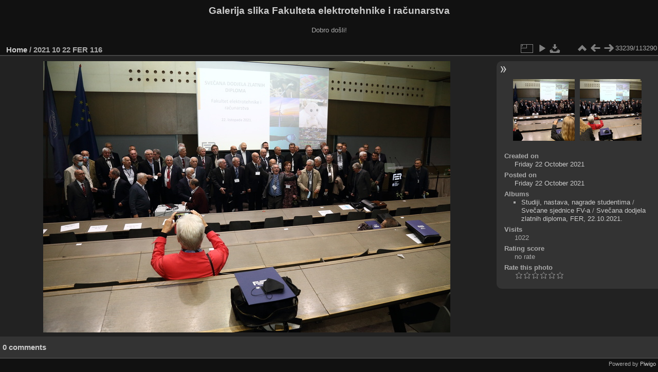

--- FILE ---
content_type: text/html; charset=utf-8
request_url: https://multimedija.fer.hr/picture.php?/65398/categories
body_size: 3333
content:
<!DOCTYPE html>
<html lang="en" dir="ltr">
<head>
<meta charset="utf-8">
<meta name="generator" content="Piwigo (aka PWG), see piwigo.org">

 
<meta name="description" content="2021 10 22 FER 116 - 2021_10_22_FER_116.JPG">

<title>2021 10 22 FER 116 | Galerija slika Fakulteta elektrotehnike i računarstva</title>
<link rel="shortcut icon" type="image/x-icon" href="themes/default/icon/favicon.ico">

<link rel="start" title="Home" href="/" >
<link rel="search" title="Search" href="search.php" >

<link rel="first" title="First" href="picture.php?/112697/categories" ><link rel="prev" title="Previous" href="picture.php?/65397/categories" ><link rel="next" title="Next" href="picture.php?/65399/categories" ><link rel="last" title="Last" href="picture.php?/37655/categories" ><link rel="up" title="Thumbnails" href="index.php?/categories/flat/start-33180" >
<link rel="canonical" href="picture.php?/65398">

 
	<!--[if lt IE 7]>
		<link rel="stylesheet" type="text/css" href="themes/default/fix-ie5-ie6.css">
	<![endif]-->
	<!--[if IE 7]>
		<link rel="stylesheet" type="text/css" href="themes/default/fix-ie7.css">
	<![endif]-->
	

	<!--[if lt IE 8]>
		<link rel="stylesheet" type="text/css" href="themes/elegant/fix-ie7.css">
	<![endif]-->


<!-- BEGIN get_combined -->
<link rel="stylesheet" type="text/css" href="_data/combined/6lr79v.css">


<!-- END get_combined -->

<!--[if lt IE 7]>
<script type="text/javascript" src="themes/default/js/pngfix.js"></script>
<![endif]-->

</head>

<body id="thePicturePage" class="section-categories image-65398 "  data-infos='{"section":"categories","image_id":"65398"}'>

<div id="the_page">


<div id="theHeader"><h1>Galerija slika Fakulteta elektrotehnike i računarstva</h1>

<p>Dobro došli!</p></div>


<div id="content">



<div id="imageHeaderBar">
	<div class="browsePath">
		<a href="/">Home</a><span class="browsePathSeparator"> / </span><h2>2021 10 22 FER 116</h2>
	</div>
</div>

<div id="imageToolBar">
<div class="imageNumber">33239/113290</div>
<div class="navigationButtons">
<a href="index.php?/categories/flat/start-33180" title="Thumbnails" class="pwg-state-default pwg-button"><span class="pwg-icon pwg-icon-arrow-n"></span><span class="pwg-button-text">Thumbnails</span></a><a href="picture.php?/65397/categories" title="Previous : 2021 10 22 FER 115" class="pwg-state-default pwg-button"><span class="pwg-icon pwg-icon-arrow-w"></span><span class="pwg-button-text">Previous</span></a><a href="picture.php?/65399/categories" title="Next : 2021 10 22 FER 117" class="pwg-state-default pwg-button pwg-button-icon-right"><span class="pwg-icon pwg-icon-arrow-e"></span><span class="pwg-button-text">Next</span></a></div>

<div class="actionButtons">
<a id="derivativeSwitchLink" title="Photo sizes" class="pwg-state-default pwg-button" rel="nofollow"><span class="pwg-icon pwg-icon-sizes"></span><span class="pwg-button-text">Photo sizes</span></a><div id="derivativeSwitchBox" class="switchBox"><div class="switchBoxTitle">Photo sizes</div><span class="switchCheck" id="derivativeCheckedmedium">&#x2714; </span><a href="javascript:changeImgSrc('_data/i/upload/2021/10/22/20211022161317-7ef7d635-me.jpg','medium','medium')">M - medium<span class="derivativeSizeDetails"> (792 x 528)</span></a><br><span class="switchCheck" id="derivativeCheckedlarge" style="visibility:hidden">&#x2714; </span><a href="javascript:changeImgSrc('_data/i/upload/2021/10/22/20211022161317-7ef7d635-la.jpg','large','large')">L - large<span class="derivativeSizeDetails"> (1008 x 672)</span></a><br><span class="switchCheck" id="derivativeCheckedxlarge" style="visibility:hidden">&#x2714; </span><a href="javascript:changeImgSrc('_data/i/upload/2021/10/22/20211022161317-7ef7d635-xl.jpg','xlarge','xlarge')">XL - extra large<span class="derivativeSizeDetails"> (1224 x 816)</span></a><br><span class="switchCheck" id="derivativeCheckedxxlarge" style="visibility:hidden">&#x2714; </span><a href="javascript:changeImgSrc('_data/i/upload/2021/10/22/20211022161317-7ef7d635-xx.jpg','xxlarge','xxlarge')">XXL - huge<span class="derivativeSizeDetails"> (1656 x 1104)</span></a><br><a href="javascript:phpWGOpenWindow('./upload/2021/10/22/20211022161317-7ef7d635.jpg','xxx','scrollbars=yes,toolbar=no,status=no,resizable=yes')" rel="nofollow">Original</a></div>
<a href="picture.php?/65398/categories&amp;slideshow=" title="slideshow" class="pwg-state-default pwg-button" rel="nofollow"><span class="pwg-icon pwg-icon-slideshow"></span><span class="pwg-button-text">slideshow</span></a><a id="downloadSwitchLink" href="action.php?id=65398&amp;part=e&amp;download" title="Download this file" class="pwg-state-default pwg-button" rel="nofollow"><span class="pwg-icon pwg-icon-save"></span><span class="pwg-button-text">download</span></a> </div>
</div>
<div id="theImageAndInfos">
<div id="theImage">

    <img class="file-ext-jpg path-ext-jpg" src="_data/i/upload/2021/10/22/20211022161317-7ef7d635-me.jpg"width="792" height="528" alt="2021_10_22_FER_116.JPG" id="theMainImage" usemap="#mapmedium" title="2021 10 22 FER 116 - 2021_10_22_FER_116.JPG">


<map name="mapmedium"><area shape=rect coords="0,0,198,528" href="picture.php?/65397/categories" title="Previous : 2021 10 22 FER 115" alt="2021 10 22 FER 115"><area shape=rect coords="198,0,591,132" href="index.php?/categories/flat/start-33180" title="Thumbnails" alt="Thumbnails"><area shape=rect coords="595,0,792,528" href="picture.php?/65399/categories" title="Next : 2021 10 22 FER 117" alt="2021 10 22 FER 117"></map><map name="maplarge"><area shape=rect coords="0,0,252,672" href="picture.php?/65397/categories" title="Previous : 2021 10 22 FER 115" alt="2021 10 22 FER 115"><area shape=rect coords="252,0,752,168" href="index.php?/categories/flat/start-33180" title="Thumbnails" alt="Thumbnails"><area shape=rect coords="757,0,1008,672" href="picture.php?/65399/categories" title="Next : 2021 10 22 FER 117" alt="2021 10 22 FER 117"></map><map name="mapxlarge"><area shape=rect coords="0,0,306,816" href="picture.php?/65397/categories" title="Previous : 2021 10 22 FER 115" alt="2021 10 22 FER 115"><area shape=rect coords="306,0,913,204" href="index.php?/categories/flat/start-33180" title="Thumbnails" alt="Thumbnails"><area shape=rect coords="920,0,1224,816" href="picture.php?/65399/categories" title="Next : 2021 10 22 FER 117" alt="2021 10 22 FER 117"></map><map name="mapxxlarge"><area shape=rect coords="0,0,414,1104" href="picture.php?/65397/categories" title="Previous : 2021 10 22 FER 115" alt="2021 10 22 FER 115"><area shape=rect coords="414,0,1235,276" href="index.php?/categories/flat/start-33180" title="Thumbnails" alt="Thumbnails"><area shape=rect coords="1245,0,1656,1104" href="picture.php?/65399/categories" title="Next : 2021 10 22 FER 117" alt="2021 10 22 FER 117"></map>


</div><div id="infoSwitcher"></div><div id="imageInfos">
	<div class="navThumbs">
			<a class="navThumb" id="linkPrev" href="picture.php?/65397/categories" title="Previous : 2021 10 22 FER 115" rel="prev">
				<span class="thumbHover prevThumbHover"></span>
        <img class="" src="_data/i/upload/2021/10/22/20211022161314-6a629006-sq.jpg" alt="2021 10 22 FER 115">
			</a>
			<a class="navThumb" id="linkNext" href="picture.php?/65399/categories" title="Next : 2021 10 22 FER 117" rel="next">
				<span class="thumbHover nextThumbHover"></span>
				<img class="" src="_data/i/upload/2021/10/22/20211022161319-c67680ee-sq.jpg" alt="2021 10 22 FER 117">
			</a>
	</div>

<dl id="standard" class="imageInfoTable">
<div id="datecreate" class="imageInfo"><dt>Created on</dt><dd><a href="index.php?/created-monthly-list-2021-10-22" rel="nofollow">Friday 22 October 2021</a></dd></div><div id="datepost" class="imageInfo"><dt>Posted on</dt><dd><a href="index.php?/posted-monthly-list-2021-10-22" rel="nofollow">Friday 22 October 2021</a></dd></div><div id="Categories" class="imageInfo"><dt>Albums</dt><dd><ul><li><a href="index.php?/category/434">Studiji, nastava, nagrade studentima</a> / <a href="index.php?/category/113">Svečane sjednice FV-a</a> / <a href="index.php?/category/299">Svečana dodjela zlatnih diploma, FER, 22.10.2021.</a></li></ul></dd></div><div id="Visits" class="imageInfo"><dt>Visits</dt><dd>1022</dd></div><div id="Average" class="imageInfo"><dt>Rating score</dt><dd><span id="ratingScore">no rate</span> <span id="ratingCount"></span></dd></div><div id="rating" class="imageInfo"><dt><span id="updateRate">Rate this photo</span></dt><dd><form action="picture.php?/65398/categories&amp;action=rate" method="post" id="rateForm" style="margin:0;"><div><input type="submit" name="rate" value="0" class="rateButton" title="0"><input type="submit" name="rate" value="1" class="rateButton" title="1"><input type="submit" name="rate" value="2" class="rateButton" title="2"><input type="submit" name="rate" value="3" class="rateButton" title="3"><input type="submit" name="rate" value="4" class="rateButton" title="4"><input type="submit" name="rate" value="5" class="rateButton" title="5">			</div>
			</form>
		</dd>
	</div>


</dl>

</div>
</div>

<div id="comments" class="noCommentContent"><div id="commentsSwitcher"></div>
	<h3>0 comments</h3>

	<div id="pictureComments">
		<div id="pictureCommentList">
			<ul class="commentsList">
</ul>

		</div>
		<div style="clear:both"></div>
	</div>

</div>

</div>
<div id="copyright">

  Powered by	<a href="https://piwigo.org" class="Piwigo">Piwigo</a>
  
</div>
</div>
<!-- BEGIN get_combined -->
<script type="text/javascript" src="_data/combined/5k00i3.js"></script>
<script type="text/javascript">//<![CDATA[

var p_main_menu = "on", p_pict_descr = "on", p_pict_comment = "off";
document.onkeydown = function(e){e=e||window.event;if (e.altKey) return true;var target=e.target||e.srcElement;if (target && target.type) return true;	var keyCode=e.keyCode||e.which, docElem=document.documentElement, url;switch(keyCode){case 63235: case 39: if (e.ctrlKey || docElem.scrollLeft==docElem.scrollWidth-docElem.clientWidth)url="picture.php?/65399/categories"; break;case 63234: case 37: if (e.ctrlKey || docElem.scrollLeft==0)url="picture.php?/65397/categories"; break;case 36: if (e.ctrlKey)url="picture.php?/112697/categories"; break;case 35: if (e.ctrlKey)url="picture.php?/37655/categories"; break;case 38: if (e.ctrlKey)url="index.php?/categories/flat/start-33180"; break;}if (url) {window.location=url.replace("&amp;","&"); return false;}return true;}
function changeImgSrc(url,typeSave,typeMap)
{
	var theImg = document.getElementById("theMainImage");
	if (theImg)
	{
		theImg.removeAttribute("width");theImg.removeAttribute("height");
		theImg.src = url;
		theImg.useMap = "#map"+typeMap;
	}
	jQuery('#derivativeSwitchBox .switchCheck').css('visibility','hidden');
	jQuery('#derivativeChecked'+typeMap).css('visibility','visible');
	document.cookie = 'picture_deriv='+typeSave+';path=/';
}
(window.SwitchBox=window.SwitchBox||[]).push("#derivativeSwitchLink", "#derivativeSwitchBox");
var _pwgRatingAutoQueue = _pwgRatingAutoQueue||[];_pwgRatingAutoQueue.push( {rootUrl: '', image_id: 65398,onSuccess : function(rating) {var e = document.getElementById("updateRate");if (e) e.innerHTML = "Update your rating";e = document.getElementById("ratingScore");if (e) e.innerHTML = rating.score;e = document.getElementById("ratingCount");if (e) {if (rating.count == 1) {e.innerHTML = "(%d rate)".replace( "%d", rating.count);} else {e.innerHTML = "(%d rates)".replace( "%d", rating.count);}}}} );
//]]></script>
<script type="text/javascript">
(function() {
var s,after = document.getElementsByTagName('script')[document.getElementsByTagName('script').length-1];
s=document.createElement('script'); s.type='text/javascript'; s.async=true; s.src='_data/combined/zhmqy0.js';
after = after.parentNode.insertBefore(s, after);
})();
</script>
<!-- END get_combined -->

</body>
</html>